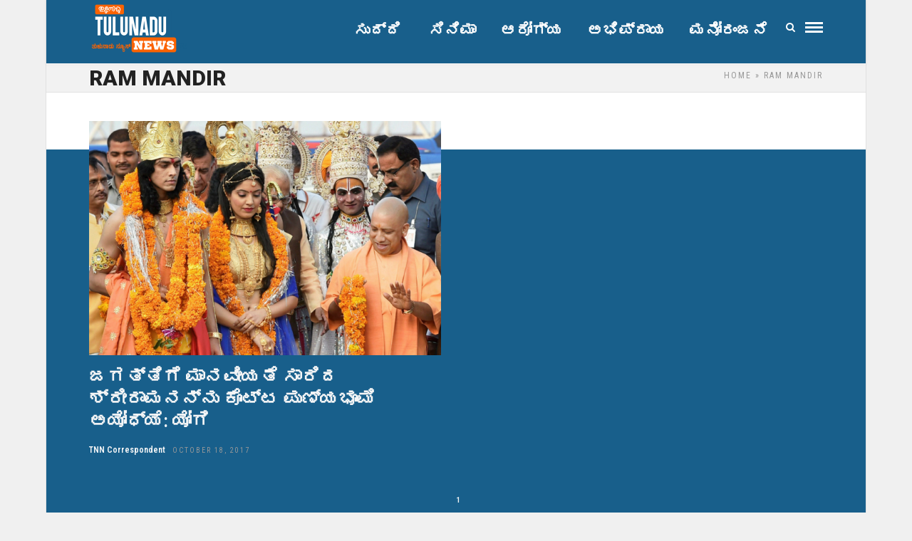

--- FILE ---
content_type: text/html; charset=UTF-8
request_url: https://tulunadunews.com/topic/ram-mandir
body_size: 12483
content:
<!DOCTYPE html>
<html lang="en-US" >
<head>

<link rel="profile" href="https://gmpg.org/xfn/11" />
<link rel="pingback" href="https://tulunadunews.com/xmlrpc.php" />

 

<meta name='robots' content='index, follow, max-image-preview:large, max-snippet:-1, max-video-preview:-1' />
	<style>img:is([sizes="auto" i], [sizes^="auto," i]) { contain-intrinsic-size: 3000px 1500px }</style>
	
	<!-- This site is optimized with the Yoast SEO plugin v26.8 - https://yoast.com/product/yoast-seo-wordpress/ -->
	<title>ram mandir - Tulunadu News - ತುಳುನಾಡು ನ್ಯೂಸ್</title>
	<link rel="canonical" href="https://tulunadunews.com/topic/ram-mandir" />
	<meta property="og:locale" content="en_US" />
	<meta property="og:type" content="article" />
	<meta property="og:title" content="ram mandir - Tulunadu News - ತುಳುನಾಡು ನ್ಯೂಸ್" />
	<meta property="og:url" content="https://tulunadunews.com/topic/ram-mandir" />
	<meta property="og:site_name" content="Tulunadu News - ತುಳುನಾಡು ನ್ಯೂಸ್" />
	<meta name="twitter:card" content="summary_large_image" />
	<script type="application/ld+json" class="yoast-schema-graph">{"@context":"https://schema.org","@graph":[{"@type":"CollectionPage","@id":"https://tulunadunews.com/topic/ram-mandir","url":"https://tulunadunews.com/topic/ram-mandir","name":"ram mandir - Tulunadu News - ತುಳುನಾಡು ನ್ಯೂಸ್","isPartOf":{"@id":"https://tulunadunews.com/#website"},"primaryImageOfPage":{"@id":"https://tulunadunews.com/topic/ram-mandir#primaryimage"},"image":{"@id":"https://tulunadunews.com/topic/ram-mandir#primaryimage"},"thumbnailUrl":"https://tulunadunews.com/wp-content/uploads/2017/10/ramasita.png","breadcrumb":{"@id":"https://tulunadunews.com/topic/ram-mandir#breadcrumb"},"inLanguage":"en-US"},{"@type":"ImageObject","inLanguage":"en-US","@id":"https://tulunadunews.com/topic/ram-mandir#primaryimage","url":"https://tulunadunews.com/wp-content/uploads/2017/10/ramasita.png","contentUrl":"https://tulunadunews.com/wp-content/uploads/2017/10/ramasita.png","width":940,"height":580},{"@type":"BreadcrumbList","@id":"https://tulunadunews.com/topic/ram-mandir#breadcrumb","itemListElement":[{"@type":"ListItem","position":1,"name":"Home","item":"https://tulunadunews.com/"},{"@type":"ListItem","position":2,"name":"ram mandir"}]},{"@type":"WebSite","@id":"https://tulunadunews.com/#website","url":"https://tulunadunews.com/","name":"Tulunadu News - ತುಳುನಾಡು ನ್ಯೂಸ್","description":"A Comprehensive News Portal serving the People of Tulunadu","potentialAction":[{"@type":"SearchAction","target":{"@type":"EntryPoint","urlTemplate":"https://tulunadunews.com/?s={search_term_string}"},"query-input":{"@type":"PropertyValueSpecification","valueRequired":true,"valueName":"search_term_string"}}],"inLanguage":"en-US"}]}</script>
	<!-- / Yoast SEO plugin. -->


<link rel='dns-prefetch' href='//fonts.googleapis.com' />
<link rel="alternate" type="application/rss+xml" title="Tulunadu News - ತುಳುನಾಡು ನ್ಯೂಸ್ &raquo; Feed" href="https://tulunadunews.com/feed" />
<link rel="alternate" type="application/rss+xml" title="Tulunadu News - ತುಳುನಾಡು ನ್ಯೂಸ್ &raquo; Comments Feed" href="https://tulunadunews.com/comments/feed" />
<meta charset="UTF-8" /><meta name="viewport" content="width=device-width, initial-scale=1, maximum-scale=1" /><meta name="format-detection" content="telephone=no"><link rel="alternate" type="application/rss+xml" title="Tulunadu News - ತುಳುನಾಡು ನ್ಯೂಸ್ &raquo; ram mandir Tag Feed" href="https://tulunadunews.com/topic/ram-mandir/feed" />
<script type="text/javascript">
/* <![CDATA[ */
window._wpemojiSettings = {"baseUrl":"https:\/\/s.w.org\/images\/core\/emoji\/16.0.1\/72x72\/","ext":".png","svgUrl":"https:\/\/s.w.org\/images\/core\/emoji\/16.0.1\/svg\/","svgExt":".svg","source":{"concatemoji":"https:\/\/tulunadunews.com\/wp-includes\/js\/wp-emoji-release.min.js"}};
/*! This file is auto-generated */
!function(s,n){var o,i,e;function c(e){try{var t={supportTests:e,timestamp:(new Date).valueOf()};sessionStorage.setItem(o,JSON.stringify(t))}catch(e){}}function p(e,t,n){e.clearRect(0,0,e.canvas.width,e.canvas.height),e.fillText(t,0,0);var t=new Uint32Array(e.getImageData(0,0,e.canvas.width,e.canvas.height).data),a=(e.clearRect(0,0,e.canvas.width,e.canvas.height),e.fillText(n,0,0),new Uint32Array(e.getImageData(0,0,e.canvas.width,e.canvas.height).data));return t.every(function(e,t){return e===a[t]})}function u(e,t){e.clearRect(0,0,e.canvas.width,e.canvas.height),e.fillText(t,0,0);for(var n=e.getImageData(16,16,1,1),a=0;a<n.data.length;a++)if(0!==n.data[a])return!1;return!0}function f(e,t,n,a){switch(t){case"flag":return n(e,"\ud83c\udff3\ufe0f\u200d\u26a7\ufe0f","\ud83c\udff3\ufe0f\u200b\u26a7\ufe0f")?!1:!n(e,"\ud83c\udde8\ud83c\uddf6","\ud83c\udde8\u200b\ud83c\uddf6")&&!n(e,"\ud83c\udff4\udb40\udc67\udb40\udc62\udb40\udc65\udb40\udc6e\udb40\udc67\udb40\udc7f","\ud83c\udff4\u200b\udb40\udc67\u200b\udb40\udc62\u200b\udb40\udc65\u200b\udb40\udc6e\u200b\udb40\udc67\u200b\udb40\udc7f");case"emoji":return!a(e,"\ud83e\udedf")}return!1}function g(e,t,n,a){var r="undefined"!=typeof WorkerGlobalScope&&self instanceof WorkerGlobalScope?new OffscreenCanvas(300,150):s.createElement("canvas"),o=r.getContext("2d",{willReadFrequently:!0}),i=(o.textBaseline="top",o.font="600 32px Arial",{});return e.forEach(function(e){i[e]=t(o,e,n,a)}),i}function t(e){var t=s.createElement("script");t.src=e,t.defer=!0,s.head.appendChild(t)}"undefined"!=typeof Promise&&(o="wpEmojiSettingsSupports",i=["flag","emoji"],n.supports={everything:!0,everythingExceptFlag:!0},e=new Promise(function(e){s.addEventListener("DOMContentLoaded",e,{once:!0})}),new Promise(function(t){var n=function(){try{var e=JSON.parse(sessionStorage.getItem(o));if("object"==typeof e&&"number"==typeof e.timestamp&&(new Date).valueOf()<e.timestamp+604800&&"object"==typeof e.supportTests)return e.supportTests}catch(e){}return null}();if(!n){if("undefined"!=typeof Worker&&"undefined"!=typeof OffscreenCanvas&&"undefined"!=typeof URL&&URL.createObjectURL&&"undefined"!=typeof Blob)try{var e="postMessage("+g.toString()+"("+[JSON.stringify(i),f.toString(),p.toString(),u.toString()].join(",")+"));",a=new Blob([e],{type:"text/javascript"}),r=new Worker(URL.createObjectURL(a),{name:"wpTestEmojiSupports"});return void(r.onmessage=function(e){c(n=e.data),r.terminate(),t(n)})}catch(e){}c(n=g(i,f,p,u))}t(n)}).then(function(e){for(var t in e)n.supports[t]=e[t],n.supports.everything=n.supports.everything&&n.supports[t],"flag"!==t&&(n.supports.everythingExceptFlag=n.supports.everythingExceptFlag&&n.supports[t]);n.supports.everythingExceptFlag=n.supports.everythingExceptFlag&&!n.supports.flag,n.DOMReady=!1,n.readyCallback=function(){n.DOMReady=!0}}).then(function(){return e}).then(function(){var e;n.supports.everything||(n.readyCallback(),(e=n.source||{}).concatemoji?t(e.concatemoji):e.wpemoji&&e.twemoji&&(t(e.twemoji),t(e.wpemoji)))}))}((window,document),window._wpemojiSettings);
/* ]]> */
</script>
<style id='wp-emoji-styles-inline-css' type='text/css'>

	img.wp-smiley, img.emoji {
		display: inline !important;
		border: none !important;
		box-shadow: none !important;
		height: 1em !important;
		width: 1em !important;
		margin: 0 0.07em !important;
		vertical-align: -0.1em !important;
		background: none !important;
		padding: 0 !important;
	}
</style>
<link rel='stylesheet' id='wp-block-library-css' href='https://tulunadunews.com/wp-includes/css/dist/block-library/style.min.css' type='text/css' media='all' />
<style id='classic-theme-styles-inline-css' type='text/css'>
/*! This file is auto-generated */
.wp-block-button__link{color:#fff;background-color:#32373c;border-radius:9999px;box-shadow:none;text-decoration:none;padding:calc(.667em + 2px) calc(1.333em + 2px);font-size:1.125em}.wp-block-file__button{background:#32373c;color:#fff;text-decoration:none}
</style>
<style id='global-styles-inline-css' type='text/css'>
:root{--wp--preset--aspect-ratio--square: 1;--wp--preset--aspect-ratio--4-3: 4/3;--wp--preset--aspect-ratio--3-4: 3/4;--wp--preset--aspect-ratio--3-2: 3/2;--wp--preset--aspect-ratio--2-3: 2/3;--wp--preset--aspect-ratio--16-9: 16/9;--wp--preset--aspect-ratio--9-16: 9/16;--wp--preset--color--black: #000000;--wp--preset--color--cyan-bluish-gray: #abb8c3;--wp--preset--color--white: #ffffff;--wp--preset--color--pale-pink: #f78da7;--wp--preset--color--vivid-red: #cf2e2e;--wp--preset--color--luminous-vivid-orange: #ff6900;--wp--preset--color--luminous-vivid-amber: #fcb900;--wp--preset--color--light-green-cyan: #7bdcb5;--wp--preset--color--vivid-green-cyan: #00d084;--wp--preset--color--pale-cyan-blue: #8ed1fc;--wp--preset--color--vivid-cyan-blue: #0693e3;--wp--preset--color--vivid-purple: #9b51e0;--wp--preset--gradient--vivid-cyan-blue-to-vivid-purple: linear-gradient(135deg,rgba(6,147,227,1) 0%,rgb(155,81,224) 100%);--wp--preset--gradient--light-green-cyan-to-vivid-green-cyan: linear-gradient(135deg,rgb(122,220,180) 0%,rgb(0,208,130) 100%);--wp--preset--gradient--luminous-vivid-amber-to-luminous-vivid-orange: linear-gradient(135deg,rgba(252,185,0,1) 0%,rgba(255,105,0,1) 100%);--wp--preset--gradient--luminous-vivid-orange-to-vivid-red: linear-gradient(135deg,rgba(255,105,0,1) 0%,rgb(207,46,46) 100%);--wp--preset--gradient--very-light-gray-to-cyan-bluish-gray: linear-gradient(135deg,rgb(238,238,238) 0%,rgb(169,184,195) 100%);--wp--preset--gradient--cool-to-warm-spectrum: linear-gradient(135deg,rgb(74,234,220) 0%,rgb(151,120,209) 20%,rgb(207,42,186) 40%,rgb(238,44,130) 60%,rgb(251,105,98) 80%,rgb(254,248,76) 100%);--wp--preset--gradient--blush-light-purple: linear-gradient(135deg,rgb(255,206,236) 0%,rgb(152,150,240) 100%);--wp--preset--gradient--blush-bordeaux: linear-gradient(135deg,rgb(254,205,165) 0%,rgb(254,45,45) 50%,rgb(107,0,62) 100%);--wp--preset--gradient--luminous-dusk: linear-gradient(135deg,rgb(255,203,112) 0%,rgb(199,81,192) 50%,rgb(65,88,208) 100%);--wp--preset--gradient--pale-ocean: linear-gradient(135deg,rgb(255,245,203) 0%,rgb(182,227,212) 50%,rgb(51,167,181) 100%);--wp--preset--gradient--electric-grass: linear-gradient(135deg,rgb(202,248,128) 0%,rgb(113,206,126) 100%);--wp--preset--gradient--midnight: linear-gradient(135deg,rgb(2,3,129) 0%,rgb(40,116,252) 100%);--wp--preset--font-size--small: 13px;--wp--preset--font-size--medium: 20px;--wp--preset--font-size--large: 36px;--wp--preset--font-size--x-large: 42px;--wp--preset--spacing--20: 0.44rem;--wp--preset--spacing--30: 0.67rem;--wp--preset--spacing--40: 1rem;--wp--preset--spacing--50: 1.5rem;--wp--preset--spacing--60: 2.25rem;--wp--preset--spacing--70: 3.38rem;--wp--preset--spacing--80: 5.06rem;--wp--preset--shadow--natural: 6px 6px 9px rgba(0, 0, 0, 0.2);--wp--preset--shadow--deep: 12px 12px 50px rgba(0, 0, 0, 0.4);--wp--preset--shadow--sharp: 6px 6px 0px rgba(0, 0, 0, 0.2);--wp--preset--shadow--outlined: 6px 6px 0px -3px rgba(255, 255, 255, 1), 6px 6px rgba(0, 0, 0, 1);--wp--preset--shadow--crisp: 6px 6px 0px rgba(0, 0, 0, 1);}:where(.is-layout-flex){gap: 0.5em;}:where(.is-layout-grid){gap: 0.5em;}body .is-layout-flex{display: flex;}.is-layout-flex{flex-wrap: wrap;align-items: center;}.is-layout-flex > :is(*, div){margin: 0;}body .is-layout-grid{display: grid;}.is-layout-grid > :is(*, div){margin: 0;}:where(.wp-block-columns.is-layout-flex){gap: 2em;}:where(.wp-block-columns.is-layout-grid){gap: 2em;}:where(.wp-block-post-template.is-layout-flex){gap: 1.25em;}:where(.wp-block-post-template.is-layout-grid){gap: 1.25em;}.has-black-color{color: var(--wp--preset--color--black) !important;}.has-cyan-bluish-gray-color{color: var(--wp--preset--color--cyan-bluish-gray) !important;}.has-white-color{color: var(--wp--preset--color--white) !important;}.has-pale-pink-color{color: var(--wp--preset--color--pale-pink) !important;}.has-vivid-red-color{color: var(--wp--preset--color--vivid-red) !important;}.has-luminous-vivid-orange-color{color: var(--wp--preset--color--luminous-vivid-orange) !important;}.has-luminous-vivid-amber-color{color: var(--wp--preset--color--luminous-vivid-amber) !important;}.has-light-green-cyan-color{color: var(--wp--preset--color--light-green-cyan) !important;}.has-vivid-green-cyan-color{color: var(--wp--preset--color--vivid-green-cyan) !important;}.has-pale-cyan-blue-color{color: var(--wp--preset--color--pale-cyan-blue) !important;}.has-vivid-cyan-blue-color{color: var(--wp--preset--color--vivid-cyan-blue) !important;}.has-vivid-purple-color{color: var(--wp--preset--color--vivid-purple) !important;}.has-black-background-color{background-color: var(--wp--preset--color--black) !important;}.has-cyan-bluish-gray-background-color{background-color: var(--wp--preset--color--cyan-bluish-gray) !important;}.has-white-background-color{background-color: var(--wp--preset--color--white) !important;}.has-pale-pink-background-color{background-color: var(--wp--preset--color--pale-pink) !important;}.has-vivid-red-background-color{background-color: var(--wp--preset--color--vivid-red) !important;}.has-luminous-vivid-orange-background-color{background-color: var(--wp--preset--color--luminous-vivid-orange) !important;}.has-luminous-vivid-amber-background-color{background-color: var(--wp--preset--color--luminous-vivid-amber) !important;}.has-light-green-cyan-background-color{background-color: var(--wp--preset--color--light-green-cyan) !important;}.has-vivid-green-cyan-background-color{background-color: var(--wp--preset--color--vivid-green-cyan) !important;}.has-pale-cyan-blue-background-color{background-color: var(--wp--preset--color--pale-cyan-blue) !important;}.has-vivid-cyan-blue-background-color{background-color: var(--wp--preset--color--vivid-cyan-blue) !important;}.has-vivid-purple-background-color{background-color: var(--wp--preset--color--vivid-purple) !important;}.has-black-border-color{border-color: var(--wp--preset--color--black) !important;}.has-cyan-bluish-gray-border-color{border-color: var(--wp--preset--color--cyan-bluish-gray) !important;}.has-white-border-color{border-color: var(--wp--preset--color--white) !important;}.has-pale-pink-border-color{border-color: var(--wp--preset--color--pale-pink) !important;}.has-vivid-red-border-color{border-color: var(--wp--preset--color--vivid-red) !important;}.has-luminous-vivid-orange-border-color{border-color: var(--wp--preset--color--luminous-vivid-orange) !important;}.has-luminous-vivid-amber-border-color{border-color: var(--wp--preset--color--luminous-vivid-amber) !important;}.has-light-green-cyan-border-color{border-color: var(--wp--preset--color--light-green-cyan) !important;}.has-vivid-green-cyan-border-color{border-color: var(--wp--preset--color--vivid-green-cyan) !important;}.has-pale-cyan-blue-border-color{border-color: var(--wp--preset--color--pale-cyan-blue) !important;}.has-vivid-cyan-blue-border-color{border-color: var(--wp--preset--color--vivid-cyan-blue) !important;}.has-vivid-purple-border-color{border-color: var(--wp--preset--color--vivid-purple) !important;}.has-vivid-cyan-blue-to-vivid-purple-gradient-background{background: var(--wp--preset--gradient--vivid-cyan-blue-to-vivid-purple) !important;}.has-light-green-cyan-to-vivid-green-cyan-gradient-background{background: var(--wp--preset--gradient--light-green-cyan-to-vivid-green-cyan) !important;}.has-luminous-vivid-amber-to-luminous-vivid-orange-gradient-background{background: var(--wp--preset--gradient--luminous-vivid-amber-to-luminous-vivid-orange) !important;}.has-luminous-vivid-orange-to-vivid-red-gradient-background{background: var(--wp--preset--gradient--luminous-vivid-orange-to-vivid-red) !important;}.has-very-light-gray-to-cyan-bluish-gray-gradient-background{background: var(--wp--preset--gradient--very-light-gray-to-cyan-bluish-gray) !important;}.has-cool-to-warm-spectrum-gradient-background{background: var(--wp--preset--gradient--cool-to-warm-spectrum) !important;}.has-blush-light-purple-gradient-background{background: var(--wp--preset--gradient--blush-light-purple) !important;}.has-blush-bordeaux-gradient-background{background: var(--wp--preset--gradient--blush-bordeaux) !important;}.has-luminous-dusk-gradient-background{background: var(--wp--preset--gradient--luminous-dusk) !important;}.has-pale-ocean-gradient-background{background: var(--wp--preset--gradient--pale-ocean) !important;}.has-electric-grass-gradient-background{background: var(--wp--preset--gradient--electric-grass) !important;}.has-midnight-gradient-background{background: var(--wp--preset--gradient--midnight) !important;}.has-small-font-size{font-size: var(--wp--preset--font-size--small) !important;}.has-medium-font-size{font-size: var(--wp--preset--font-size--medium) !important;}.has-large-font-size{font-size: var(--wp--preset--font-size--large) !important;}.has-x-large-font-size{font-size: var(--wp--preset--font-size--x-large) !important;}
:where(.wp-block-post-template.is-layout-flex){gap: 1.25em;}:where(.wp-block-post-template.is-layout-grid){gap: 1.25em;}
:where(.wp-block-columns.is-layout-flex){gap: 2em;}:where(.wp-block-columns.is-layout-grid){gap: 2em;}
:root :where(.wp-block-pullquote){font-size: 1.5em;line-height: 1.6;}
</style>
<link rel='stylesheet' id='contact-form-7-css' href='https://tulunadunews.com/wp-content/plugins/contact-form-7/includes/css/styles.css' type='text/css' media='all' />
<link rel='stylesheet' id='grandnews-reset-css-css' href='https://tulunadunews.com/wp-content/themes/grandnews/css/reset.css' type='text/css' media='all' />
<link rel='stylesheet' id='grandnews-wordpress-css-css' href='https://tulunadunews.com/wp-content/themes/grandnews/css/wordpress.css' type='text/css' media='all' />
<link rel='stylesheet' id='grandnews-animation-css' href='https://tulunadunews.com/wp-content/themes/grandnews/css/animation.css' type='text/css' media='all' />
<link rel='stylesheet' id='ilightbox-css' href='https://tulunadunews.com/wp-content/themes/grandnews/css/ilightbox/ilightbox.css' type='text/css' media='all' />
<link rel='stylesheet' id='jquery-ui-css' href='https://tulunadunews.com/wp-content/themes/grandnews/css/jqueryui/custom.css' type='text/css' media='all' />
<link rel='stylesheet' id='flexslider-css' href='https://tulunadunews.com/wp-content/themes/grandnews/js/flexslider/flexslider.css' type='text/css' media='all' />
<link rel='stylesheet' id='tooltipster-css' href='https://tulunadunews.com/wp-content/themes/grandnews/css/tooltipster.css' type='text/css' media='all' />
<link rel='stylesheet' id='grandnews-screen-css-css' href='https://tulunadunews.com/wp-content/themes/grandnews/css/screen.css' type='text/css' media='all' />
<link rel='stylesheet' id='grandnews-custom-menu-css-css' href='https://tulunadunews.com/wp-content/themes/grandnews/css/menu/left-align.css' type='text/css' media='all' />
<link rel='stylesheet' id='fontawesome-css' href='https://tulunadunews.com/wp-content/themes/grandnews/css/font-awesome.min.css' type='text/css' media='all' />
<link rel='stylesheet' id='grandnews-boxed-css-css' href='https://tulunadunews.com/wp-content/themes/grandnews/css/boxed.css' type='text/css' media='all' />
<link rel='stylesheet' id='kirki_google_fonts-css' href='https://fonts.googleapis.com/css?family=Roboto+Condensed%3A600%2C800%2C400%2C900%2C400%2C600%2C600%2C300%2C300italic%2Cregular%2Citalic%2C700%2C700italic%7CRoboto%3A600%2C800%2C400%2C900%2C400%2C600%2C600%2C100%2C100italic%2C300%2C300italic%2Cregular%2Citalic%2C500%2C500italic%2C700%2C700italic%2C900%2C900italic&#038;subset' type='text/css' media='all' />
<link rel='stylesheet' id='kirki-styles-global-css' href='https://tulunadunews.com/wp-content/themes/grandnews/modules/kirki/assets/css/kirki-styles.css' type='text/css' media='all' />
<style id='kirki-styles-global-inline-css' type='text/css'>
body, input[type=text], input[type=email], input[type=url], input[type=password], textarea, input[type=tel]{font-family:"Roboto Condensed", Helvetica, Arial, sans-serif;}body{font-size:16px;}h1, h2, h3, h4, h5, h6, h7, blockquote{font-family:Roboto, Helvetica, Arial, sans-serif;}h1, h2, h3, h4, h5, h6, h7{font-weight:600;}h1{font-size:34px;}h2{font-size:30px;}h3{font-size:26px;}h4{font-size:22px;}h5{font-size:18px;}h6{font-size:16px;}.header_cart_wrapper .cart_count, .post_img .post_icon_circle, .ppb_blog_half_content_slider .slides li .slider_image .post_icon_circle, #post_info_bar #post_indicator, .post_circle_thumb .post_number, .post_category_tag a, .post_category_tag span, .newsticker_label, .sk-cube-grid .sk-cube, .ppb_blog_video .one.div_wrapper .post_icon_circle, .ppb_blog_random .one_fifth_bg .content_link, .Grand_News_Category ul li .category_count, .ppb_blog_grid_with_posts .one_third.last .post_img .now_playing{background:#185f8b;}.read_next_wrapper:before, .read_next_wrapper .post_content .read_next_label, .social_share_counter_number{color:#185f8b;}ul.post_filter li a.selected{border-color:#185f8b;}body, #gallery_lightbox h2, .slider_wrapper .gallery_image_caption h2, .post_info a{color:#f3f4f5;}::selection{background-color:#f3f4f5;}a{color:#185f8b;}a:hover, a:active{color:#185f8b;}h1, h2, h3, h4, h5, pre, code, tt, blockquote, .post_header h5 a, .post_header h2 a, .post_header h3 a, .post_header.grid h6 a, .post_header.fullwidth h4 a, .post_header h5 a, .newsticker li a, blockquote, .site_loading_logo_item i, .subscribe_tagline, .post_info_author a, #post_info_bar #post_info_share, #post_info_bar #post_info_comment, .readmore, .post_info_comment a, .post_info_comment, .post_info_view, .woocommerce .woocommerce-ordering select, .woocommerce #page_content_wrapper a.button, .woocommerce.columns-4 ul.products li.product a.add_to_cart_button, .woocommerce.columns-4 ul.products li.product a.add_to_cart_button:hover, .ui-accordion .ui-accordion-header a, .tabs .ui-state-active a, body.woocommerce div.product .woocommerce-tabs ul.tabs li.active a, body.woocommerce-page div.product .woocommerce-tabs ul.tabs li.active a, body.woocommerce #content div.product .woocommerce-tabs ul.tabs li.active a, body.woocommerce-page #content div.product .woocommerce-tabs ul.tabs li.active a, .woocommerce div.product .woocommerce-tabs ul.tabs li a, .post_pagination a, .post_pagination a:hover, .post_pagination a:active, .post_related strong a, .pagination a, ul.post_filter li a, .read_next_wrapper .post_content .next_post_title h3 a, .author_social li a{color:#f4f5f6;}#social_share_wrapper, hr, #social_share_wrapper, .post.type-post, .comment .right, .widget_tag_cloud div a, .meta-tags a, .tag_cloud a, #footer, #post_more_wrapper, #page_content_wrapper .inner .sidebar_wrapper ul.sidebar_widget li.widget_nav_menu ul.menu li.current-menu-item a, .page_content_wrapper .inner .sidebar_wrapper ul.sidebar_widget li.widget_nav_menu ul.menu li.current-menu-item a, #autocomplete, #nav_wrapper, #page_content_wrapper .sidebar .content .sidebar_widget li h2.widgettitle:before, .top_bar.scroll, .read_next_wrapper, #menu_wrapper .nav ul li.catmenu > .catmenu_wrapper, #menu_wrapper div .nav li.catmenu > .catmenu_wrapper, , .woocommerce ul.products li.product, .woocommerce-page ul.products li.product, .woocommerce ul.products li.product .price, .woocommerce-page ul.products li.product .price, #page_content_wrapper .inner .sidebar_content, #page_content_wrapper .inner .sidebar_content.left_sidebar, .ajax_close, .ajax_next, .ajax_prev, .portfolio_next, .portfolio_prev, .portfolio_next_prev_wrapper.video .portfolio_prev, .portfolio_next_prev_wrapper.video .portfolio_next, .separated, .blog_next_prev_wrapper, #post_more_wrapper h5, #ajax_portfolio_wrapper.hidding, #ajax_portfolio_wrapper.visible, .tabs.vertical .ui-tabs-panel, .woocommerce div.product .woocommerce-tabs ul.tabs li, .woocommerce #content div.product .woocommerce-tabs ul.tabs li, .woocommerce-page div.product .woocommerce-tabs ul.tabs li, .woocommerce-page #content div.product .woocommerce-tabs ul.tabs li, .woocommerce div.product .woocommerce-tabs .panel, .woocommerce-page div.product .woocommerce-tabs .panel, .woocommerce #content div.product .woocommerce-tabs .panel, .woocommerce-page #content div.product .woocommerce-tabs .panel, .woocommerce table.shop_table, .woocommerce-page table.shop_table, table tr td, .woocommerce .cart-collaterals .cart_totals, .woocommerce-page .cart-collaterals .cart_totals, .woocommerce .cart-collaterals .shipping_calculator, .woocommerce-page .cart-collaterals .shipping_calculator, .woocommerce .cart-collaterals .cart_totals tr td, .woocommerce .cart-collaterals .cart_totals tr th, .woocommerce-page .cart-collaterals .cart_totals tr td, .woocommerce-page .cart-collaterals .cart_totals tr th, table tr th, .woocommerce #payment, .woocommerce-page #payment, .woocommerce #payment ul.payment_methods li, .woocommerce-page #payment ul.payment_methods li, .woocommerce #payment div.form-row, .woocommerce-page #payment div.form-row, .ui-tabs li:first-child, .ui-tabs .ui-tabs-nav li, .ui-tabs.vertical .ui-tabs-nav li, .ui-tabs.vertical.right .ui-tabs-nav li.ui-state-active, .ui-tabs.vertical .ui-tabs-nav li:last-child, #page_content_wrapper .inner .sidebar_wrapper ul.sidebar_widget li.widget_nav_menu ul.menu li.current-menu-item a, .page_content_wrapper .inner .sidebar_wrapper ul.sidebar_widget li.widget_nav_menu ul.menu li.current-menu-item a, .pricing_wrapper, .pricing_wrapper li, .ui-accordion .ui-accordion-header, .ui-accordion .ui-accordion-content, #page_content_wrapper .sidebar .content .sidebar_widget li h2.widgettitle:before, h2.widgettitle:before, #autocomplete, .ppb_blog_minimal .one_third_bg, #page_content_wrapper .sidebar .content .sidebar_widget li h2.widgettitle, h2.widgettitle, h5.event_title, .tabs .ui-tabs-panel, .ui-tabs .ui-tabs-nav li, .ui-tabs li:first-child, .ui-tabs.vertical .ui-tabs-nav li:last-child, .woocommerce .woocommerce-ordering select, .woocommerce div.product .woocommerce-tabs ul.tabs li.active, .woocommerce-page div.product .woocommerce-tabs ul.tabs li.active, .woocommerce #content div.product .woocommerce-tabs ul.tabs li.active, .woocommerce-page #content div.product .woocommerce-tabs ul.tabs li.active, .woocommerce-page table.cart th, table.shop_table thead tr th, #page_caption, #nav_wrapper, .header_style_wrapper .top_bar{border-color:#e1e1e1;}input[type=text], input[type=password], input[type=email], input[type=url], textarea, input[type=tel]{background-color:#ffffff;color:#111111;border-color:#e1e1e1;}input[type=text]:focus, input[type=password]:focus, input[type=email]:focus, input[type=url]:focus, textarea:focus, input[type=tel]:focus{border-color:#000000;}input[type=submit], input[type=button], a.button, .button, .woocommerce .page_slider a.button, a.button.fullwidth, .woocommerce-page div.product form.cart .button, .woocommerce #respond input#submit.alt, .woocommerce a.button.alt, .woocommerce button.button.alt, .woocommerce input.button.alt{font-family:Roboto, Helvetica, Arial, sans-serif;}input[type=submit], input[type=button], a.button, .button, .woocommerce .footer_bar .button, .woocommerce .footer_bar .button:hover, .woocommerce-page div.product form.cart .button, .woocommerce #respond input#submit.alt, .woocommerce a.button.alt, .woocommerce button.button.alt, .woocommerce input.button.alt{background-color:#185f8b;color:#ffffff;border-color:#185f8b;}.frame_top, .frame_bottom, .frame_left, .frame_right{background:#222222;}#menu_wrapper .nav ul li a, #menu_wrapper div .nav li > a{font-family:"Roboto Condensed", Helvetica, Arial, sans-serif;font-size:22px;letter-spacing:0px;text-transform:none;}#menu_wrapper .nav ul li a, #menu_wrapper div .nav li > a, .mobile_main_nav li a, #sub_menu li a{font-weight:800;}#menu_wrapper .nav ul li a, #menu_wrapper div .nav li > a, .header_cart_wrapper a, #search_icon, #page_share{color:#ffffff;}#mobile_nav_icon{border-color:#ffffff;}#menu_wrapper .nav ul li a.hover, #menu_wrapper .nav ul li a:hover, #menu_wrapper div .nav li a.hover, #menu_wrapper div .nav li a:hover, #menu_wrapper div .nav > li.current-menu-item > a, #menu_wrapper div .nav > li.current-menu-parent > a, #menu_wrapper div .nav > li.current-menu-ancestor > a{color:#fb6300;}#menu_wrapper div .nav > li.current-menu-item > a, #menu_wrapper div .nav > li.current-menu-parent > a, #menu_wrapper div .nav > li.current-menu-ancestor > a{color:#fb6300;}.header_style_wrapper .top_bar, #nav_wrapper{border-color:#185f8b;}#nav_wrapper, body.left_align .top_bar{background-color:#185f8b;}#menu_wrapper .nav ul li ul li a, #menu_wrapper div .nav li ul li a, #menu_wrapper div .nav li.current-menu-parent ul li a{font-size:16px;font-weight:400;letter-spacing:0px;text-transform:none;color:#111111;}#menu_wrapper .nav ul li ul li a:hover, #menu_wrapper div .nav li ul li a:hover, #menu_wrapper div .nav li.current-menu-parent ul li a, #menu_wrapper div .nav li.current-menu-parent ul li a:hover, #menu_wrapper .nav ul li.megamenu ul li ul li a:hover, #menu_wrapper div .nav li.megamenu ul li ul li a:hover, #menu_wrapper .nav ul li.megamenu ul li ul li a:active, #menu_wrapper div .nav li.megamenu ul li ul li a:active{color:#222222;}#menu_wrapper .nav ul li ul li a:hover, #menu_wrapper div .nav li ul li a:hover, #menu_wrapper div .nav li.current-menu-parent ul li a:hover, #menu_wrapper .nav ul li.megamenu ul li ul li a:hover, #menu_wrapper div .nav li.megamenu ul li ul li a:hover, #menu_wrapper .nav ul li.megamenu ul li ul li a:active, #menu_wrapper div .nav li.megamenu ul li ul li a:active{background:#f2f2f2;}#menu_wrapper .nav ul li ul, #menu_wrapper div .nav li ul{background:#ffffff;}#menu_wrapper .nav ul li ul, #menu_wrapper div .nav li ul, #menu_wrapper .nav ul li ul li a, #menu_wrapper div .nav li ul li a, #menu_wrapper div .nav li.current-menu-parent ul li a{border-color:#e1e1e1;}#menu_wrapper div .nav li.megamenu ul li > a, #menu_wrapper div .nav li.megamenu ul li > a:hover, #menu_wrapper div .nav li.megamenu ul li > a:active{color:#222222;}#menu_wrapper div .nav li.megamenu ul li{border-color:#eeeeee;}.above_top_bar{background:#185f8b;}.above_top_bar .today_time, #top_menu li a, .above_top_bar .social_wrapper ul li a, .above_top_bar .social_wrapper ul li a:hover, .above_top_bar .social_wrapper ul li a:active{color:#ffffff;}.mobile_menu_wrapper{background-color:#ffffff;}.mobile_main_nav li a, #sub_menu li a{font-family:"Roboto Condensed", Helvetica, Arial, sans-serif;font-size:18px;text-transform:none;letter-spacing:0px;}.mobile_main_nav li a, #sub_menu li a, .mobile_menu_wrapper .sidebar_wrapper a, .mobile_menu_wrapper .sidebar_wrapper, #close_mobile_menu i, .mobile_menu_wrapper .sidebar_wrapper h2.widgettitle{color:#fb6300;}#close_mobile_menu_button{background-color:#fb6300;}#page_caption, #page_caption h1 span{background-color:#f2f2f2;}#page_caption{padding-top:0px;padding-bottom:0px;}#page_caption h1{font-size:30px;}#page_caption h1, .post_caption h1{font-weight:900;text-transform:uppercase;letter-spacing:0px;color:#222222;}#page_caption .page_title_wrapper, .page_title_wrapper{text-align:left;}#page_caption.hasbg{height:60vh;}.page_tagline{color:#999999;font-size:11px;font-weight:400;letter-spacing:2px;text-transform:uppercase;}#page_content_wrapper .sidebar .content .sidebar_widget li h2.widgettitle, h2.widgettitle, h5.widgettitle, .single_subtitle{font-family:"Roboto Condensed", Helvetica, Arial, sans-serif;font-size:18px;font-weight:600;letter-spacing:0px;text-transform:uppercase;}#page_content_wrapper .inner .sidebar_wrapper .sidebar .content, .page_content_wrapper .inner .sidebar_wrapper .sidebar .content{color:#f4f5f6;}#page_content_wrapper .inner .sidebar_wrapper a, .page_content_wrapper .inner .sidebar_wrapper a{color:#ffffff;}#page_content_wrapper .inner .sidebar_wrapper a:hover, #page_content_wrapper .inner .sidebar_wrapper a:active, .page_content_wrapper .inner .sidebar_wrapper a:hover, .page_content_wrapper .inner .sidebar_wrapper a:active{color:#fb6300;}#page_content_wrapper .sidebar .content .sidebar_widget li h2.widgettitle, h2.widgettitle, h5.widgettitle{color:#fb6300;}#footer_mailchimp_subscription{background-color:#f2f2f2;}.footer_bar{background-color:#185f8b;}#footer, #copyright{color:#cccccc;}#copyright a, #copyright a:active, #footer a, #footer a:active, #footer .sidebar_widget li h2.widgettitle{color:#ffffff;}#copyright a:hover, #footer a:hover, .social_wrapper ul li a:hover{color:#ffffff;}.footer_bar_wrapper, .footer_bar{border-color:#333333;}#footer .widget_tag_cloud div a{background:#333333;}.footer_bar_wrapper .social_wrapper ul li a{color:#ffffff;}#page_content_wrapper .inner .sidebar_content.full_width.blog_f, body.single-post #page_content_wrapper .inner .sidebar_content.full_width{width:100%;}.post_header:not(.single) h5, body.single-post .post_header_title h1, #post_featured_slider li .slider_image .slide_post h2, #autocomplete li strong, .post_related strong, #footer ul.sidebar_widget .posts.blog li a, #post_info_bar .post_info .post_info_title, .post_header h2, .newsticker li a, .ppb_blog_fullwidth_slider ul.slides li .slider_image .slider_post_title h2, #menu_wrapper div .nav li.catmenu2 > .catmenu_wrapper .one_third h6, .catmenu_wrapper .one_fifth h6, #autocomplete a h6, #page_content_wrapper .posts.blog li a, .page_content_wrapper .posts.blog li a, #menu_wrapper div .nav li.catmenu2 > .catmenu_wrapper a.post_title{font-family:Roboto, Helvetica, Arial, sans-serif;text-transform:none;font-weight:600;letter-spacing:0px;}
</style>
<link rel='stylesheet' id='grandnews-script-responsive-css-css' href='https://tulunadunews.com/wp-content/themes/grandnews/css/grid.css' type='text/css' media='all' />
<link rel='stylesheet' id='grandnews-custom-menu-responsive-css-css' href='https://tulunadunews.com/wp-content/themes/grandnews/css/menu/left-align-grid.css' type='text/css' media='all' />
<link rel='stylesheet' id='grandnews-script-custom-css-css' href='https://tulunadunews.com/wp-admin/admin-ajax.php?action=grandnews_custom_css' type='text/css' media='all' />
<script type="text/javascript" src="https://tulunadunews.com/wp-includes/js/jquery/jquery.min.js" id="jquery-core-js"></script>
<script type="text/javascript" src="https://tulunadunews.com/wp-includes/js/jquery/jquery-migrate.min.js" id="jquery-migrate-js"></script>
<link rel="https://api.w.org/" href="https://tulunadunews.com/wp-json/" /><link rel="alternate" title="JSON" type="application/json" href="https://tulunadunews.com/wp-json/wp/v2/tags/628" /><link rel="EditURI" type="application/rsd+xml" title="RSD" href="https://tulunadunews.com/xmlrpc.php?rsd" />
<meta name="generator" content="WordPress 6.8.3" />
<meta name="google-adsense-account" content="ca-pub-6149263729210316">

        <script type="text/javascript">
            var jQueryMigrateHelperHasSentDowngrade = false;

			window.onerror = function( msg, url, line, col, error ) {
				// Break out early, do not processing if a downgrade reqeust was already sent.
				if ( jQueryMigrateHelperHasSentDowngrade ) {
					return true;
                }

				var xhr = new XMLHttpRequest();
				var nonce = 'eb3b83791d';
				var jQueryFunctions = [
					'andSelf',
					'browser',
					'live',
					'boxModel',
					'support.boxModel',
					'size',
					'swap',
					'clean',
					'sub',
                ];
				var match_pattern = /\)\.(.+?) is not a function/;
                var erroredFunction = msg.match( match_pattern );

                // If there was no matching functions, do not try to downgrade.
                if ( null === erroredFunction || typeof erroredFunction !== 'object' || typeof erroredFunction[1] === "undefined" || -1 === jQueryFunctions.indexOf( erroredFunction[1] ) ) {
                    return true;
                }

                // Set that we've now attempted a downgrade request.
                jQueryMigrateHelperHasSentDowngrade = true;

				xhr.open( 'POST', 'https://tulunadunews.com/wp-admin/admin-ajax.php' );
				xhr.setRequestHeader( 'Content-Type', 'application/x-www-form-urlencoded' );
				xhr.onload = function () {
					var response,
                        reload = false;

					if ( 200 === xhr.status ) {
                        try {
                        	response = JSON.parse( xhr.response );

                        	reload = response.data.reload;
                        } catch ( e ) {
                        	reload = false;
                        }
                    }

					// Automatically reload the page if a deprecation caused an automatic downgrade, ensure visitors get the best possible experience.
					if ( reload ) {
						location.reload();
                    }
				};

				xhr.send( encodeURI( 'action=jquery-migrate-downgrade-version&_wpnonce=' + nonce ) );

				// Suppress error alerts in older browsers
				return true;
			}
        </script>

		<link rel="icon" href="https://tulunadunews.com/wp-content/uploads/2017/08/cropped-tulu-512px-32x32.png" sizes="32x32" />
<link rel="icon" href="https://tulunadunews.com/wp-content/uploads/2017/08/cropped-tulu-512px-192x192.png" sizes="192x192" />
<link rel="apple-touch-icon" href="https://tulunadunews.com/wp-content/uploads/2017/08/cropped-tulu-512px-180x180.png" />
<meta name="msapplication-TileImage" content="https://tulunadunews.com/wp-content/uploads/2017/08/cropped-tulu-512px-270x270.png" />
		<style type="text/css" id="wp-custom-css">
			#logo_wrapper {
    padding: 5px 0 5px 0 !important;
}

.top_bar.scroll #logo_wrapper #custom_logo img {
    width: auto !important;
    max-height: 100% !important;
}
body.single .post_header .post_detail.post_date, body.single .post_header .post_detail.post_comment {
    width: 100% !important;
}
		</style>
		</head>

<body class="archive tag tag-ram-mandir tag-628 wp-theme-grandnews left_align">

		<input type="hidden" id="pp_enable_right_click" name="pp_enable_right_click" value=""/>
	<input type="hidden" id="pp_enable_dragging" name="pp_enable_dragging" value="1"/>
	<input type="hidden" id="pp_image_path" name="pp_image_path" value="https://tulunadunews.com/wp-content/themes/grandnews/images/"/>
	<input type="hidden" id="pp_homepage_url" name="pp_homepage_url" value="https://tulunadunews.com/"/>
	<input type="hidden" id="pp_ajax_search" name="pp_ajax_search" value="1"/>
	<input type="hidden" id="pp_fixed_menu" name="pp_fixed_menu" value="1"/>
	<input type="hidden" id="tg_sidebar_sticky" name="tg_sidebar_sticky" value="1"/>
	<input type="hidden" id="pp_topbar" name="pp_topbar" value=""/>
	<input type="hidden" id="pp_page_title_img_blur" name="pp_page_title_img_blur" value="1"/>
	<input type="hidden" id="tg_blog_slider_layout" name="tg_blog_slider_layout" value=""/>
	<input type="hidden" id="pp_back" name="pp_back" value="Back"/>
	<input type="hidden" id="tg_lightbox_skin" name="tg_lightbox_skin" value="metro-black"/>
	<input type="hidden" id="tg_lightbox_thumbnails" name="tg_lightbox_thumbnails" value="horizontal"/>
	<input type="hidden" id="tg_lightbox_opacity" name="tg_lightbox_opacity" value="0.9"/>
	<input type="hidden" id="tg_enable_lazy" name="tg_enable_lazy" value=""/>
	
		<input type="hidden" id="pp_footer_style" name="pp_footer_style" value="-1"/>
	
	<!-- Begin mobile menu -->
	<a id="close_mobile_menu" href="javascript:;"></a>
	<div class="mobile_menu_wrapper">
		<a id="close_mobile_menu_button" href="javascript:;"><i class="fa fa-close"></i></a>
	
	    <div class="menu-td-demo-header-menu-container"><ul id="mobile_main_menu" class="mobile_main_nav"><li id="menu-item-436" class="menu-item menu-item-type-taxonomy menu-item-object-category menu-item-436"><a href="https://tulunadunews.com/suddi" data-cat="29">ಸುದ್ದಿ </a></li>
<li id="menu-item-432" class="menu-item menu-item-type-taxonomy menu-item-object-category menu-item-432"><a href="https://tulunadunews.com/cinema" data-cat="30">ಸಿನಿಮಾ</a></li>
<li id="menu-item-431" class="menu-item menu-item-type-taxonomy menu-item-object-category menu-item-431"><a href="https://tulunadunews.com/arogya" data-cat="32">ಆರೋಗ್ಯ</a></li>
<li id="menu-item-429" class="menu-item menu-item-type-taxonomy menu-item-object-category menu-item-429"><a href="https://tulunadunews.com/abhipraya" data-cat="34">ಅಭಿಪ್ರಾಯ</a></li>
<li id="menu-item-434" class="menu-item menu-item-type-taxonomy menu-item-object-category menu-item-434"><a href="https://tulunadunews.com/manoranjane" data-cat="35">ಮನೋರಂಜನೆ</a></li>
</ul></div>		
		<!-- Begin side menu sidebar -->
		<div class="page_content_wrapper">
			<div class="sidebar_wrapper">
		        <div class="sidebar">
		        
		        	<div class="content">
		        
		        		<ul class="sidebar_widget">
		        				        		</ul>
		        	
		        	</div>
		    
		        </div>
			</div>
		</div>
		<!-- End side menu sidebar -->
	</div>
	<!-- End mobile menu -->

	<!-- Begin template wrapper -->
	<div id="wrapper">
	
	
<div class="header_style_wrapper">



<div class="top_bar">
    
    <div class="standard_wrapper">
    
	    <!-- Begin logo -->
	    <div id="logo_wrapper">
	    
	    	    <div id="logo_normal" class="logo_container">
	        <div class="logo_align">
		        <a id="custom_logo" class="logo_wrapper default" href="https://tulunadunews.com/">
		        			    		<img src="https://tulunadunews.com/wp-content/uploads/2017/08/tulunadunews.com-logo.png" alt="" width="140" height="70"/>
		    				        </a>
	        </div>
	    </div>
	    	    <!-- End logo -->
	    
	    
	    <div id="menu_wrapper">
	    
	    <!-- Begin right corner buttons -->
		<div id="logo_right_button">
		    <!-- div class="post_share_wrapper">
		    	<a id="page_share" href="javascript:;"><i class="fa fa-share-alt"></i></a>
		    </div -->
		    
		    		    
		    <!-- Begin search icon -->
		    <a href="javascript:;" id="search_icon"><i class="fa fa-search"></i></a>
		    <!-- End side menu -->
		
		    <!-- Begin search icon -->
		    <a href="javascript:;" id="mobile_nav_icon"></a>
		    <!-- End side menu -->
		    
		</div>
		<!-- End right corner buttons -->
	    
			      <div id="nav_wrapper">
	      	<div class="nav_wrapper_inner">
	      		<div id="menu_border_wrapper">
	      			<div class="menu-td-demo-header-menu-container"><ul id="main_menu" class="nav"><li class="menu-item menu-item-type-taxonomy menu-item-object-category menu-item-436"><a href="https://tulunadunews.com/suddi" data-cat="29">ಸುದ್ದಿ </a></li>
<li class="menu-item menu-item-type-taxonomy menu-item-object-category menu-item-432"><a href="https://tulunadunews.com/cinema" data-cat="30">ಸಿನಿಮಾ</a></li>
<li class="menu-item menu-item-type-taxonomy menu-item-object-category menu-item-431"><a href="https://tulunadunews.com/arogya" data-cat="32">ಆರೋಗ್ಯ</a></li>
<li class="menu-item menu-item-type-taxonomy menu-item-object-category menu-item-429"><a href="https://tulunadunews.com/abhipraya" data-cat="34">ಅಭಿಪ್ರಾಯ</a></li>
<li class="menu-item menu-item-type-taxonomy menu-item-object-category menu-item-434"><a href="https://tulunadunews.com/manoranjane" data-cat="35">ಮನೋರಂಜನೆ</a></li>
</ul></div>	      		</div>
	      	</div>
	      </div>
	      <!-- End main nav -->
	  	  
  	</div>
</div>
</div>
</div>
</div>

<div id="page_caption" class="  ">
		<div class="page_title_wrapper">
	    <div class="page_title_inner">
	    	<div class="post_info_cat">
				<div class="breadcrumb"><a href="https://tulunadunews.com">Home</a>  » ram mandir</div>			</div>
	    	<h1 ><span>ram mandir</span></h1>
	    		    </div>
	</div>
			
	
</div>


<!-- Begin content -->
<div id="page_content_wrapper" class="">    <div class="inner two_cols">

    	<!-- Begin main content -->
    	<div class="inner_wrapper">

    			<div class="sidebar_content full_width two_cols">


<!-- Begin each blog post -->
<div id="post-4397" class="post-4397 post type-post status-publish format-standard has-post-thumbnail hentry category-featured category-suddi tag-adityanath tag-ayodhya tag-bjp tag-deepavali tag-deepotsav tag-diwali tag-gandhi tag-modi tag-narendra tag-nda tag-pradesh tag-rahul tag-ram tag-ram-lalla tag-ram-mandir tag-sarayu tag-shreeram tag-shriram tag-sriram tag-up tag-uttar tag-yogi" >

	<div class="post_wrapper">
	    
	    <div class="post_content_wrapper">
	    
	    	<div class="post_header">
		    					
				   	<div class="post_img static small">
				   	    <a href="https://tulunadunews.com/tnn4397">
				   	    					   	    	<img src="https://tulunadunews.com/wp-content/uploads/2017/10/ramasita-700x466.png" alt="" class="" style="width:700px;height:466px;"/>
				   	    </a>
				   	</div>
			   			   	<br class="clear"/>
			   	
			   	<div class="post_header_title">
			      	<h5><a href="https://tulunadunews.com/tnn4397" title="ಜಗತ್ತಿಗೆ ಮಾನವೀಯತೆ ಸಾರಿದ ಶ್ರೀರಾಮನನ್ನು ಕೊಟ್ಟ ಪುಣ್ಯಭೂಮಿ ಅಯೋಧ್ಯೆ: ಯೋಗಿ">ಜಗತ್ತಿಗೆ ಮಾನವೀಯತೆ ಸಾರಿದ ಶ್ರೀರಾಮನನ್ನು ಕೊಟ್ಟ ಪುಣ್ಯಭೂಮಿ ಅಯೋಧ್ಯೆ: ಯೋಗಿ</a></h5>
			      	<div class="post_detail post_date">
			      		<span class="post_info_author">
			      						      			<a href="https://tulunadunews.com/tnnauthor/tulunadunews">TNN Correspondent</a>
			      		</span>
			      		<span class="post_info_date">
			      			<a href="https://tulunadunews.com/tnn4397">October 18, 2017</a>
			      		</span>
			      						  	</div>
			   </div>
			      
			    			</div>
			
	    </div>
	    
	</div>

</div>
<!-- End each blog post -->


	    				
	    	<div class="pagination"><div class="pagination_page">1</div></div>
    		
			</div>
    		
    	</div>
    <!-- End main content -->
	</div>
</div>



<div class="footer_bar   ">

	
	<div class="footer_bar_wrapper ">
		<div class="menu-td-demo-footer-menu-container"><ul id="footer_menu" class="footer_nav"><li id="menu-item-23700" class="menu-item menu-item-type-post_type menu-item-object-page menu-item-23700"><a href="https://tulunadunews.com/privacy-policy">Privacy Policy</a></li>
<li id="menu-item-23701" class="menu-item menu-item-type-post_type menu-item-object-page menu-item-23701"><a href="https://tulunadunews.com/contact">Contact</a></li>
</ul></div>	    <div id="copyright">© Tulunadu Infomedia.</div>	    
	    	    	<a id="toTop"><i class="fa fa-angle-up"></i></a>
	    	    
	    	    <br class="clear"/>
	    	</div>
</div>

</div>


<div id="overlay_background">
	<div id="fullscreen_share_wrapper">
		<div class="fullscreen_share_content">
		<div id="social_share_wrapper">
	<ul>
		<li><a class="tooltip" title="Share On Facebook" target="_blank" href="https://www.facebook.com/sharer/sharer.php?u=https://tulunadunews.com/tnn4397"><i class="fa fa-facebook marginright"></i></a></li>
		<li><a class="tooltip" title="Share On Twitter" target="_blank" href="https://twitter.com/intent/tweet?original_referer=https://tulunadunews.com/tnn4397&text=ಜಗತ್ತಿಗೆ ಮಾನವೀಯತೆ ಸಾರಿದ ಶ್ರೀರಾಮನನ್ನು ಕೊಟ್ಟ ಪುಣ್ಯಭೂಮಿ ಅಯೋಧ್ಯೆ: ಯೋಗಿ&url=https://tulunadunews.com/tnn4397"><i class="fa fa-twitter marginright"></i></a></li>
		<li><a class="tooltip" title="Share On Pinterest" target="_blank" href="https://www.pinterest.com/pin/create/button/?url=https%3A%2F%2Ftulunadunews.com%2Ftnn4397&media=https%3A%2F%2Ftulunadunews.com%2Fwp-content%2Fuploads%2F2017%2F10%2Framasita.png"><i class="fa fa-pinterest marginright"></i></a></li>
		<li><a class="tooltip" title="Share by Email" href="/cdn-cgi/l/email-protection#[base64]"><i class="fa fa-envelope marginright"></i></a></li>
	</ul>
</div>		</div>
	</div>
</div>

<div id="overlay_background_search">
	<a id="search_close_button" class="tooltip" title="Close" href="javascript:;"><i class="fa fa-close"></i></a>
	<div class="search_wrapper">
		<div class="search_content">
		    <form role="search" method="get" name="searchform" id="searchform" action="https://tulunadunews.com//">
		        <div>
		        	<input type="text" value="" name="s" id="s" autocomplete="off" placeholder="Enter Keyword"/>
		        	<div class="search_tagline">Press enter/return to begin your search</div>
		        	<button>
		            	<i class="fa fa-search"></i>
		            </button>
		        </div>
		        <div id="autocomplete"></div>
		    </form>
		</div>
	</div>
</div>



<script data-cfasync="false" src="/cdn-cgi/scripts/5c5dd728/cloudflare-static/email-decode.min.js"></script><script type="speculationrules">
{"prefetch":[{"source":"document","where":{"and":[{"href_matches":"\/*"},{"not":{"href_matches":["\/wp-*.php","\/wp-admin\/*","\/wp-content\/uploads\/*","\/wp-content\/*","\/wp-content\/plugins\/*","\/wp-content\/themes\/grandnews\/*","\/*\\?(.+)"]}},{"not":{"selector_matches":"a[rel~=\"nofollow\"]"}},{"not":{"selector_matches":".no-prefetch, .no-prefetch a"}}]},"eagerness":"conservative"}]}
</script>
<script type="text/javascript" src="https://tulunadunews.com/wp-includes/js/dist/hooks.min.js" id="wp-hooks-js"></script>
<script type="text/javascript" src="https://tulunadunews.com/wp-includes/js/dist/i18n.min.js" id="wp-i18n-js"></script>
<script type="text/javascript" id="wp-i18n-js-after">
/* <![CDATA[ */
wp.i18n.setLocaleData( { 'text direction\u0004ltr': [ 'ltr' ] } );
/* ]]> */
</script>
<script type="text/javascript" src="https://tulunadunews.com/wp-content/plugins/contact-form-7/includes/swv/js/index.js" id="swv-js"></script>
<script type="text/javascript" id="contact-form-7-js-before">
/* <![CDATA[ */
var wpcf7 = {
    "api": {
        "root": "https:\/\/tulunadunews.com\/wp-json\/",
        "namespace": "contact-form-7\/v1"
    }
};
/* ]]> */
</script>
<script type="text/javascript" src="https://tulunadunews.com/wp-content/plugins/contact-form-7/includes/js/index.js" id="contact-form-7-js"></script>
<script type="text/javascript" src="https://tulunadunews.com/wp-content/themes/grandnews/js/ilightbox.packed.js" id="ilightbox-js"></script>
<script type="text/javascript" src="https://tulunadunews.com/wp-content/themes/grandnews/js/jquery.easing.js" id="easing-js"></script>
<script type="text/javascript" src="https://tulunadunews.com/wp-content/themes/grandnews/js/jquery.sticky-kit.min.js" id="sticky-kit-js"></script>
<script type="text/javascript" src="https://tulunadunews.com/wp-content/themes/grandnews/js/jquery.lazy.min.js" id="lazy-js"></script>
<script type="text/javascript" src="https://tulunadunews.com/wp-content/themes/grandnews/js/jquery.cookie.js" id="cookie-js"></script>
<script type="text/javascript" src="https://tulunadunews.com/wp-content/themes/grandnews/js/jquery.tooltipster.min.js" id="tooltipster-js"></script>
<script type="text/javascript" src="https://tulunadunews.com/wp-content/themes/grandnews/js/jquery.newsticker.min.js" id="newsticker-js"></script>
<script type="text/javascript" src="https://tulunadunews.com/wp-content/themes/grandnews/js//flexslider/jquery.flexslider-min.js" id="flexslider-js"></script>
<script type="text/javascript" src="https://tulunadunews.com/wp-content/themes/grandnews/js/custom_plugins.js" id="grandnews-custom-plugins-js"></script>
<script type="text/javascript" src="https://tulunadunews.com/wp-content/themes/grandnews/js/custom.js" id="grandnews-custom-script-js"></script>
<script defer src="https://static.cloudflareinsights.com/beacon.min.js/vcd15cbe7772f49c399c6a5babf22c1241717689176015" integrity="sha512-ZpsOmlRQV6y907TI0dKBHq9Md29nnaEIPlkf84rnaERnq6zvWvPUqr2ft8M1aS28oN72PdrCzSjY4U6VaAw1EQ==" data-cf-beacon='{"version":"2024.11.0","token":"840ad8efdec84e4182287dba1cdc9805","r":1,"server_timing":{"name":{"cfCacheStatus":true,"cfEdge":true,"cfExtPri":true,"cfL4":true,"cfOrigin":true,"cfSpeedBrain":true},"location_startswith":null}}' crossorigin="anonymous"></script>
</body>
</html>
